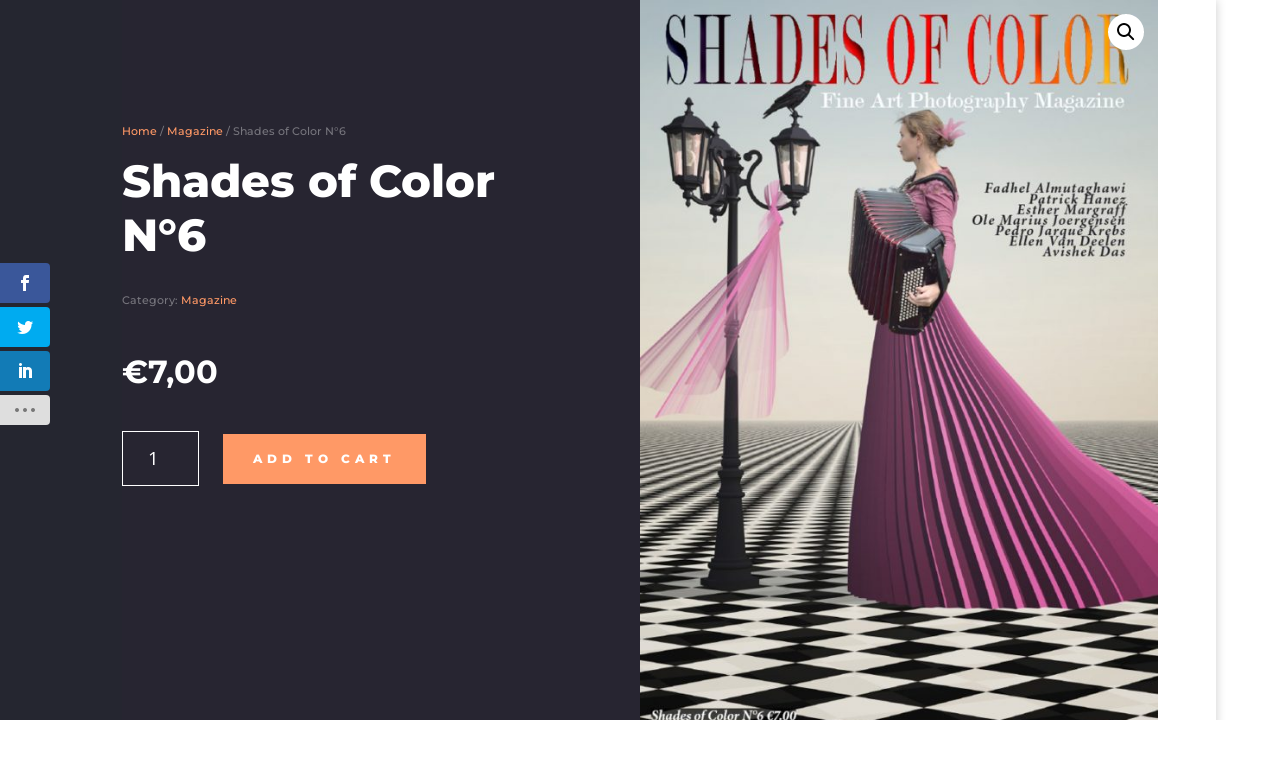

--- FILE ---
content_type: text/html; charset=utf-8
request_url: https://www.google.com/recaptcha/api2/aframe
body_size: 268
content:
<!DOCTYPE HTML><html><head><meta http-equiv="content-type" content="text/html; charset=UTF-8"></head><body><script nonce="Jv5VdUH4tH-IL7u9KrM5Zw">/** Anti-fraud and anti-abuse applications only. See google.com/recaptcha */ try{var clients={'sodar':'https://pagead2.googlesyndication.com/pagead/sodar?'};window.addEventListener("message",function(a){try{if(a.source===window.parent){var b=JSON.parse(a.data);var c=clients[b['id']];if(c){var d=document.createElement('img');d.src=c+b['params']+'&rc='+(localStorage.getItem("rc::a")?sessionStorage.getItem("rc::b"):"");window.document.body.appendChild(d);sessionStorage.setItem("rc::e",parseInt(sessionStorage.getItem("rc::e")||0)+1);localStorage.setItem("rc::h",'1769420646308');}}}catch(b){}});window.parent.postMessage("_grecaptcha_ready", "*");}catch(b){}</script></body></html>

--- FILE ---
content_type: text/css
request_url: https://shadesofcolormagazine.com/wp-content/cache/wpfc-minified/11wee89h/82ha.css
body_size: 18100
content:
body.et_bloom .et_bloom_form_container .et_bloom_form_header{display:block!important}body.et_bloom .et_bloom_form_container .et_bloom_form_content{padding:40px 30px!important}.custom-shop ul.products{display:flex;flex-wrap:wrap}.et-db #et-boc .et-l .et_pb_row_3_tb_body{min-height:68.6px}.et-db #et-boc .et-l .et_pb_wc_reviews_0_tb_body h1.woocommerce-Reviews-title,.et-db #et-boc .et-l .et_pb_wc_reviews_0_tb_body h2.woocommerce-Reviews-title,.et-db #et-boc .et-l .et_pb_wc_reviews_0_tb_body h3.woocommerce-Reviews-title,.et-db #et-boc .et-l .et_pb_wc_reviews_0_tb_body h4.woocommerce-Reviews-title,.et-db #et-boc .et-l .et_pb_wc_reviews_0_tb_body h5.woocommerce-Reviews-title,.et-db #et-boc .et-l .et_pb_wc_reviews_0_tb_body h6.woocommerce-Reviews-title,.et-db #et-boc .et-l .et_pb_text_0_tb_body h3{font-family:'Montserrat',Helvetica,Arial,Lucida,sans-serif;font-weight:800;font-size:30px;line-height:1.2em}.et-db #et-boc .et-l .et_pb_wc_description_1_tb_body p{line-height:2em}.et-db #et-boc .et-l .et_pb_wc_description_1_tb_body{font-family:'Montserrat',Helvetica,Arial,Lucida,sans-serif;line-height:2em}.et-db #et-boc .et-l .et_pb_wc_additional_info_0_tb_body td{font-size:13px}.et-db #et-boc .et-l .et_pb_wc_additional_info_0_tb_body th{font-family:'Montserrat',Helvetica,Arial,Lucida,sans-serif!important;font-weight:normal!important;font-size:12px!important}.et-db #et-boc .et-l .et_pb_wc_reviews_0_tb_body #reviews #comments ol.commentlist li .comment-text p.meta,.et-db #et-boc .et-l .et_pb_wc_reviews_0_tb_body .comment-form-rating label{font-size:13px!important;color:#252630!important}.et-db #et-boc .et-l .et_pb_wc_reviews_0_tb_body .comment-text .description{font-size:13px;line-height:2.1em}.et-db #et-boc .et-l .et_pb_wc_reviews_0_tb_body .star-rating>span:before,.et-db #et-boc .et-l .et_pb_wc_reviews_0_tb_body .comment-form-rating p.stars a{color:#ffc100!important}.et-db #et-boc .et-l .et_pb_wc_reviews_0_tb_body .star-rating,.et-db #et-boc .et-l .et_pb_wc_reviews_0_tb_body .comment-form-rating p.stars{letter-spacing:3px}.et-db #et-boc .et-l .et_pb_wc_reviews_0_tb_body .star-rating,.et-db #et-boc .et-l .et_pb_wc_reviews_0_tb_body .comment-form-rating p.stars a{font-size:14px;letter-spacing:3px}.et-db #et-boc .et-l .et_pb_wc_reviews_0_tb_body #commentform textarea,.et-db #et-boc .et-l .et_pb_wc_reviews_0_tb_body #commentform input[type='text'],.et-db #et-boc .et-l .et_pb_wc_reviews_0_tb_body #commentform input[type='email'],.et-db #et-boc .et-l .et_pb_wc_reviews_0_tb_body #commentform input[type='url']{font-family:'Montserrat',Helvetica,Arial,Lucida,sans-serif!important;font-size:14px!important;line-height:1.7em!important;background-color:rgba(0,0,0,0.05)}body.et-db #page-container #et-boc .et-l .et_pb_section .et_pb_wc_reviews_0_tb_body.et_pb_comments_module .et_pb_button{color:#ffffff!important;border-width:0px!important;border-color:rgba(0,0,0,0);border-radius:0px;letter-spacing:5px;font-size:12px;font-family:'Montserrat',Helvetica,Arial,Lucida,sans-serif!important;font-weight:800!important;text-transform:uppercase!important;background-color:#ff9966;padding-top:15px!important;padding-right:30px!important;padding-bottom:15px!important;padding-left:30px!important}body.et-db #page-container #et-boc .et-l .et_pb_section .et_pb_wc_reviews_0_tb_body.et_pb_comments_module .et_pb_button:after{font-size:1.6em}body.et_button_custom_icon.et-db #page-container #et-boc .et-l .et_pb_wc_reviews_0_tb_body.et_pb_comments_module .et_pb_button:after{font-size:12px}.et-db #et-boc .et-l .et_pb_wc_reviews_0_tb_body .star-rating{width:calc(5.4em + (3px * 4))}.et-db #et-boc .et-l .et_pb_section_2_tb_body.et_pb_section{padding-bottom:0px}.et-db #et-boc .et-l .et_pb_row_4_tb_body.et_pb_row{padding-top:0px!important;padding-bottom:0px!important;margin-top:-49px!important;margin-right:auto!important;margin-left:auto!important;padding-top:0px;padding-bottom:0px}.et-db #et-boc .et-l .et_pb_wc_related_products_0_tb_body section.products>h1,.et-db #et-boc .et-l .et_pb_wc_related_products_0_tb_body section.products>h2,.et-db #et-boc .et-l .et_pb_wc_related_products_0_tb_body section.products>h3,.et-db #et-boc .et-l .et_pb_wc_related_products_0_tb_body section.products>h4,.et-db #et-boc .et-l .et_pb_wc_related_products_0_tb_body section.products>h5,.et-db #et-boc .et-l .et_pb_wc_related_products_0_tb_body section.products>h6{font-family:'Montserrat',Helvetica,Arial,Lucida,sans-serif!important;font-weight:800!important;font-size:45px!important;color:#252630!important;letter-spacing:-1px!important;line-height:1.2em!important}.et-db #et-boc .et-l .et_pb_wc_related_products_0_tb_body li.product .star-rating>span:before{color:#ff9966!important}.et-db #et-boc .et-l .et_pb_wc_related_products_0_tb_body ul.products li.product .star-rating{letter-spacing:2px;width:calc(5.4em + (2px * 4))}.et-db #et-boc .et-l .et_pb_wc_related_products_0_tb_body ul.products li.product h3,.et-db #et-boc .et-l .et_pb_wc_related_products_0_tb_body ul.products li.product h1,.et-db #et-boc .et-l .et_pb_wc_related_products_0_tb_body ul.products li.product h2,.et-db #et-boc .et-l .et_pb_wc_related_products_0_tb_body ul.products li.product h4,.et-db #et-boc .et-l .et_pb_wc_related_products_0_tb_body ul.products li.product h5,.et-db #et-boc .et-l .et_pb_wc_related_products_0_tb_body ul.products li.product h6{font-family:'Montserrat',Helvetica,Arial,Lucida,sans-serif!important;font-weight:700!important;font-size:16px!important;line-height:1.4em!important}.et-db #et-boc .et-l .et_pb_wc_related_products_0_tb_body ul.products li.product .price,.et-db #et-boc .et-l .et_pb_wc_related_products_0_tb_body ul.products li.product .price .amount{font-family:'Montserrat',Helvetica,Arial,Lucida,sans-serif;font-weight:700;font-size:18px;color:#283341!important;line-height:2em}body.uiwebview.et-db #et-boc .et-l .et_pb_wc_related_products_0_tb_body ul.products li.product .star-rating,body.safari.et-db #et-boc .et-l .et_pb_wc_related_products_0_tb_body ul.products li.product .star-rating,body.iphone.et-db #et-boc .et-l .et_pb_wc_related_products_0_tb_body ul.products li.product .star-rating{font-variant-ligatures:no-common-ligatures}.et-db #et-boc .et-l .et_pb_wc_related_products_0_tb_body{background-color:#e2e2e2;padding-top:15px;padding-right:15px;padding-left:15px}.et-db #et-boc .et-l .et_pb_wc_related_products_0_tb_body .product{box-shadow:6px 6px 18px 0px rgba(0,0,0,0.3)}.et-db #et-boc .et-l .et_pb_wc_related_products_0_tb_body ul.products li.product span.onsale{padding-top:6px!important;padding-right:18px!important;padding-bottom:6px!important;padding-left:18px!important;margin-top:0px!important;margin-right:0px!important;margin-bottom:0px!important;margin-left:0px!important}.et-db #et-boc .et-l .et_pb_wc_related_products_0_tb_body .et_overlay:before,.et-db #et-boc .et-l .et_pb_wc_related_products_0_tb_body .et_pb_extra_overlay:before{color:#252630!important}@media only screen and (max-width:980px){.et-db #et-boc .et-l .et_pb_text_0_tb_body h3,.et-db #et-boc .et-l .et_pb_wc_reviews_0_tb_body h1.woocommerce-Reviews-title,.et-db #et-boc .et-l .et_pb_wc_reviews_0_tb_body h2.woocommerce-Reviews-title,.et-db #et-boc .et-l .et_pb_wc_reviews_0_tb_body h3.woocommerce-Reviews-title,.et-db #et-boc .et-l .et_pb_wc_reviews_0_tb_body h4.woocommerce-Reviews-title,.et-db #et-boc .et-l .et_pb_wc_reviews_0_tb_body h5.woocommerce-Reviews-title,.et-db #et-boc .et-l .et_pb_wc_reviews_0_tb_body h6.woocommerce-Reviews-title{font-size:24px}.et-db #et-boc .et-l .et_pb_wc_description_1_tb_body{font-size:14px}body.et-db #page-container #et-boc .et-l .et_pb_section .et_pb_wc_reviews_0_tb_body.et_pb_comments_module .et_pb_button:after{display:inline-block;opacity:0}body.et-db #page-container #et-boc .et-l .et_pb_section .et_pb_wc_reviews_0_tb_body.et_pb_comments_module .et_pb_button:hover:after{opacity:1}.et-db #et-boc .et-l .et_pb_wc_related_products_0_tb_body section.products>h1,.et-db #et-boc .et-l .et_pb_wc_related_products_0_tb_body section.products>h2,.et-db #et-boc .et-l .et_pb_wc_related_products_0_tb_body section.products>h3,.et-db #et-boc .et-l .et_pb_wc_related_products_0_tb_body section.products>h4,.et-db #et-boc .et-l .et_pb_wc_related_products_0_tb_body section.products>h5,.et-db #et-boc .et-l .et_pb_wc_related_products_0_tb_body section.products>h6{font-size:35px!important}}@media only screen and (max-width:767px){.et-db #et-boc .et-l .et_pb_text_0_tb_body h3,.et-db #et-boc .et-l .et_pb_wc_reviews_0_tb_body h1.woocommerce-Reviews-title,.et-db #et-boc .et-l .et_pb_wc_reviews_0_tb_body h2.woocommerce-Reviews-title,.et-db #et-boc .et-l .et_pb_wc_reviews_0_tb_body h3.woocommerce-Reviews-title,.et-db #et-boc .et-l .et_pb_wc_reviews_0_tb_body h4.woocommerce-Reviews-title,.et-db #et-boc .et-l .et_pb_wc_reviews_0_tb_body h5.woocommerce-Reviews-title,.et-db #et-boc .et-l .et_pb_wc_reviews_0_tb_body h6.woocommerce-Reviews-title{font-size:20px}.et-db #et-boc .et-l .et_pb_wc_description_1_tb_body{font-size:13px}body.et-db #page-container #et-boc .et-l .et_pb_section .et_pb_wc_reviews_0_tb_body.et_pb_comments_module .et_pb_button:after{display:inline-block;opacity:0}body.et-db #page-container #et-boc .et-l .et_pb_section .et_pb_wc_reviews_0_tb_body.et_pb_comments_module .et_pb_button:hover:after{opacity:1}.et-db #et-boc .et-l .et_pb_wc_related_products_0_tb_body section.products>h1,.et-db #et-boc .et-l .et_pb_wc_related_products_0_tb_body section.products>h2,.et-db #et-boc .et-l .et_pb_wc_related_products_0_tb_body section.products>h3,.et-db #et-boc .et-l .et_pb_wc_related_products_0_tb_body section.products>h4,.et-db #et-boc .et-l .et_pb_wc_related_products_0_tb_body section.products>h5,.et-db #et-boc .et-l .et_pb_wc_related_products_0_tb_body section.products>h6{font-size:25px!important}}.et-db #et-boc .et-l .et_pb_section_0.et_pb_section{padding-top:0px}.et-db #et-boc .et-l .et_pb_row_0.et_pb_row{padding-top:0px!important;padding-bottom:0px!important;padding-top:0px;padding-bottom:0px}.et-db #et-boc .et-l .et_pb_row_2,body.et_boxed_layout.et-db #page-container #et-boc .et-l .et_pb_row_2.et_pb_row,body.et_boxed_layout.et_pb_pagebuilder_layout.single.et-db #page-container #et-boc .et-l #et-boc .et-l .et_pb_row_2.et_pb_row,body.et_boxed_layout.et_pb_pagebuilder_layout.single.et_full_width_page.et-db #page-container #et-boc .et-l #et-boc .et-l .et_pb_row_2.et_pb_row,body.et_boxed_layout.et_pb_pagebuilder_layout.single.et_full_width_portfolio_page.et-db #page-container #et-boc .et-l #et-boc .et-l .et_pb_row_2.et_pb_row,.et-db #et-boc .et-l .et_pb_row_0,body.et_boxed_layout.et-db #page-container #et-boc .et-l .et_pb_row_0.et_pb_row,body.et_boxed_layout.et_pb_pagebuilder_layout.single.et-db #page-container #et-boc .et-l #et-boc .et-l .et_pb_row_0.et_pb_row,body.et_boxed_layout.et_pb_pagebuilder_layout.single.et_full_width_page.et-db #page-container #et-boc .et-l #et-boc .et-l .et_pb_row_0.et_pb_row,body.et_boxed_layout.et_pb_pagebuilder_layout.single.et_full_width_portfolio_page.et-db #page-container #et-boc .et-l #et-boc .et-l .et_pb_row_0.et_pb_row,.et-db #et-boc .et-l .et_pb_row_1,body.et_boxed_layout.et-db #page-container #et-boc .et-l .et_pb_row_1.et_pb_row,body.et_boxed_layout.et_pb_pagebuilder_layout.single.et-db #page-container #et-boc .et-l #et-boc .et-l .et_pb_row_1.et_pb_row,body.et_boxed_layout.et_pb_pagebuilder_layout.single.et_full_width_page.et-db #page-container #et-boc .et-l #et-boc .et-l .et_pb_row_1.et_pb_row,body.et_boxed_layout.et_pb_pagebuilder_layout.single.et_full_width_portfolio_page.et-db #page-container #et-boc .et-l #et-boc .et-l .et_pb_row_1.et_pb_row{width:100%}.et-db #et-boc .et-l .et_pb_wc_cart_notice_0 .woocommerce-message,.et-db #et-boc .et-l .et_pb_wc_cart_notice_0 .woocommerce-info,.et-db #et-boc .et-l .et_pb_wc_cart_notice_0 .woocommerce-error{padding-top:15px!important;padding-right:15px!important;padding-bottom:15px!important;padding-left:15px!important;margin-top:0em!important;margin-right:0em!important;margin-bottom:2em!important;margin-left:0em!important}.et-db #et-boc .et-l .et_pb_row_1.et_pb_row{padding-top:0px!important;padding-top:0px}.et-db #et-boc .et-l .et_pb_wc_images_0 ul.products li.product span.onsale,.et-db #et-boc .et-l .et_pb_wc_related_products_0 ul.products li.product span.onsale,.et-db #et-boc .et-l .et_pb_wc_upsells_0 ul.products li.product span.onsale{padding-top:6px!important;padding-right:18px!important;padding-bottom:6px!important;padding-left:18px!important;margin-top:0px!important;margin-right:0px!important;margin-bottom:0px!important;margin-left:0px!important}.et-db #et-boc .et-l .et_pb_wc_rating_0{margin-top:0em!important;margin-right:0em!important;margin-bottom:1.618em!important;margin-left:0em!important}.et-db #et-boc .et-l .et_pb_wc_upsells_0 ul.products li.product .star-rating,.et-db #et-boc .et-l .et_pb_wc_related_products_0 ul.products li.product .star-rating,.et-db #et-boc .et-l .et_pb_wc_rating_0 .star-rating{width:calc(5.4em + (0px * 4))}.et-db #et-boc .et-l .et_pb_wc_meta_0:not(.et_pb_wc_no_tags).et_pb_wc_meta_layout_inline .sku_wrapper:after,.et-db #et-boc .et-l .et_pb_wc_meta_0:not(.et_pb_wc_no_categories).et_pb_wc_meta_layout_inline .sku_wrapper:after,.et-db #et-boc .et-l .et_pb_wc_meta_0:not(.et_pb_wc_no_tags).et_pb_wc_meta_layout_inline .posted_in:after{content:" / "}.et-db #et-boc .et-l .et_pb_wc_related_products_0 section.products>h1,.et-db #et-boc .et-l .et_pb_wc_related_products_0 section.products>h2,.et-db #et-boc .et-l .et_pb_wc_related_products_0 section.products>h3,.et-db #et-boc .et-l .et_pb_wc_related_products_0 section.products>h4,.et-db #et-boc .et-l .et_pb_wc_related_products_0 section.products>h5,.et-db #et-boc .et-l .et_pb_wc_related_products_0 section.products>h6{font-family:'Lato',Helvetica,Arial,Lucida,sans-serif!important;text-transform:uppercase!important}.et-db #et-boc .et-l .et_pb_wc_related_products_0 ul.products li.product h3,.et-db #et-boc .et-l .et_pb_wc_related_products_0 ul.products li.product h1,.et-db #et-boc .et-l .et_pb_wc_related_products_0 ul.products li.product h2,.et-db #et-boc .et-l .et_pb_wc_related_products_0 ul.products li.product h4,.et-db #et-boc .et-l .et_pb_wc_related_products_0 ul.products li.product h5,.et-db #et-boc .et-l .et_pb_wc_related_products_0 ul.products li.product h6{font-family:'Lato',Helvetica,Arial,Lucida,sans-serif!important;font-size:16px!important}.et-db #et-boc .et-l .et_pb_wc_related_products_0 ul.products li.product .price,.et-db #et-boc .et-l .et_pb_wc_related_products_0 ul.products li.product .price .amount{font-family:'Lato',Helvetica,Arial,Lucida,sans-serif;font-size:18px}.et-db #et-boc .et-l .et_pb_wc_related_products_0{background-color:#e2e2e2;padding-top:15px;padding-right:15px;padding-left:15px}.et-db #et-boc .et-l .et_pb_wc_related_products_0 .product{box-shadow:6px 6px 18px 0px rgba(0,0,0,0.3)}.wc-stripe-payment-button-preview{align-items:center;background-color:#000;border-radius:5px;display:flex;height:40px;justify-content:center}.wc-stripe-payment-button-preview img{height:22px}.wc-stripe-payment-button-preview:hover{cursor:pointer;filter:opacity(.7)}.wc-stripe-payment-button-preview.wc-stripe-amazon-pay-preview{background-color:#ffd814}.wc-stripe-payment-button-preview.wc-stripe-amazon-pay-preview img{height:40px}.wc-stripe-payment-button-preview.wc-stripe-link-preview{background-color:#00d66f}.wc-stripe-payment-button-preview.wc-stripe-link-preview img{height:40px}
button.stripe-gateway-stripelink-modal-trigger{background:no-repeat url([data-uri]);background-color:transparent!important;border:none;cursor:pointer;display:none;height:40px;position:absolute;right:5px;width:64px}button.stripe-gateway-stripelink-modal-trigger:hover{background-color:transparent;border-color:transparent}.wc-block-checkout__payment-method .wc-block-components-radio-control__label>span{width:100%}.wc-block-checkout__payment-method .wc-block-components-radio-control__label>span>span{align-items:center;display:flex;float:right;justify-content:center}#radio-control-wc-payment-method-options-stripe__content.optimized-checkout-element{padding-top:1.4em}#radio-control-wc-payment-method-options-stripe__content.optimized-checkout-element .content:empty{display:none}#radio-control-wc-payment-method-options-stripe__label>span>span{border:none}